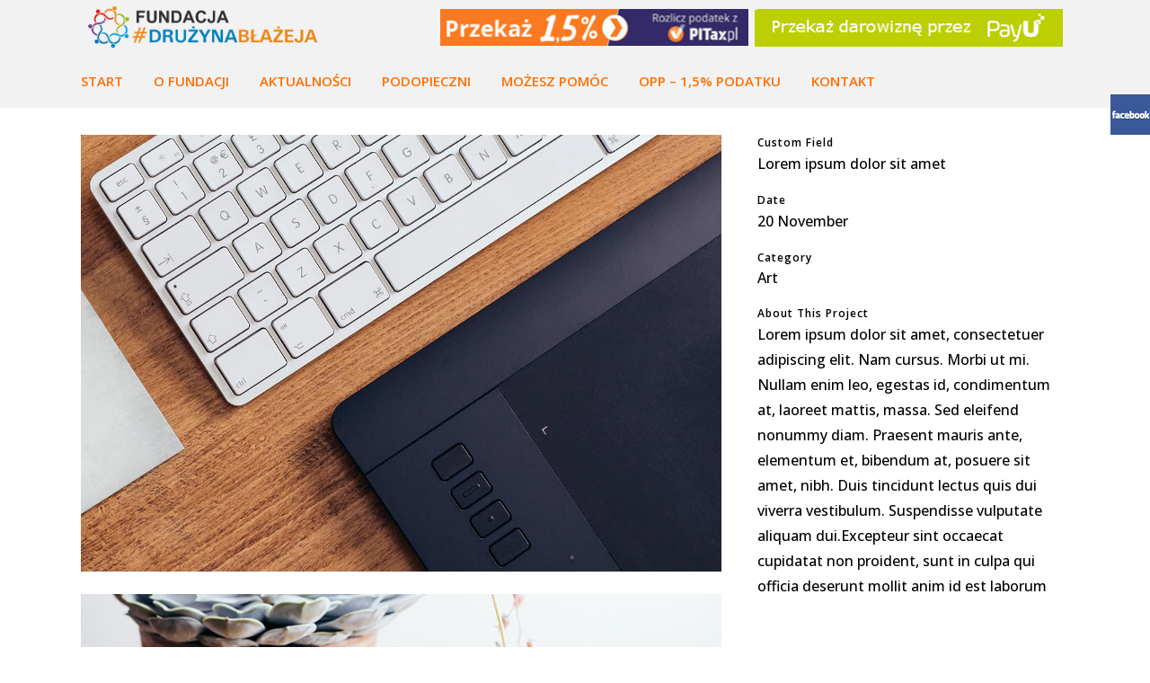

--- FILE ---
content_type: text/html; charset=UTF-8
request_url: http://www.druzynablazeja.pl/portfolio_page/mother-volcano-artwork/
body_size: 14776
content:

<!DOCTYPE html>
<html lang="pl-PL">
<head>
	<meta charset="UTF-8" />
	
				<meta name="viewport" content="width=device-width,initial-scale=1,user-scalable=no">
		
            
                        <link rel="shortcut icon" type="image/x-icon" href="http://www.nowa.druzynablazeja.pl/wp-content/uploads/2019/04/blazej_ikona.png">
            <link rel="apple-touch-icon" href="http://www.nowa.druzynablazeja.pl/wp-content/uploads/2019/04/blazej_ikona.png"/>
        
	<link rel="profile" href="http://gmpg.org/xfn/11" />
	<link rel="pingback" href="http://www.druzynablazeja.pl/xmlrpc.php" />

	<title>Mother Volcano Artwork &#8211; druzynablazeja.pl</title>
<style type="text/css" id="stylesheet-inline-css-143">   .postid-143.disabled_footer_top .footer_top_holder, .postid-143.disabled_footer_bottom .footer_bottom_holder { display: none;}

</style><meta name='robots' content='max-image-preview:large' />
<link rel='dns-prefetch' href='//fonts.googleapis.com' />
<link rel="alternate" type="application/rss+xml" title="druzynablazeja.pl &raquo; Kanał z wpisami" href="http://www.druzynablazeja.pl/feed/" />
<link rel="alternate" type="application/rss+xml" title="druzynablazeja.pl &raquo; Kanał z komentarzami" href="http://www.druzynablazeja.pl/comments/feed/" />
<link rel="alternate" title="oEmbed (JSON)" type="application/json+oembed" href="http://www.druzynablazeja.pl/wp-json/oembed/1.0/embed?url=http%3A%2F%2Fwww.druzynablazeja.pl%2Fportfolio_page%2Fmother-volcano-artwork%2F" />
<link rel="alternate" title="oEmbed (XML)" type="text/xml+oembed" href="http://www.druzynablazeja.pl/wp-json/oembed/1.0/embed?url=http%3A%2F%2Fwww.druzynablazeja.pl%2Fportfolio_page%2Fmother-volcano-artwork%2F&#038;format=xml" />
<style id='wp-img-auto-sizes-contain-inline-css' type='text/css'>
img:is([sizes=auto i],[sizes^="auto," i]){contain-intrinsic-size:3000px 1500px}
/*# sourceURL=wp-img-auto-sizes-contain-inline-css */
</style>
<link rel='stylesheet' id='dashicons-css' href='http://www.druzynablazeja.pl/wp-includes/css/dashicons.min.css?ver=6.9' type='text/css' media='all' />
<link rel='stylesheet' id='post-views-counter-frontend-css' href='http://www.druzynablazeja.pl/wp-content/plugins/post-views-counter/css/frontend.css?ver=1.7.3' type='text/css' media='all' />
<link rel='stylesheet' id='layerslider-css' href='http://www.druzynablazeja.pl/wp-content/plugins/LayerSlider/static/layerslider/css/layerslider.css?ver=6.8.2' type='text/css' media='all' />
<style id='wp-emoji-styles-inline-css' type='text/css'>

	img.wp-smiley, img.emoji {
		display: inline !important;
		border: none !important;
		box-shadow: none !important;
		height: 1em !important;
		width: 1em !important;
		margin: 0 0.07em !important;
		vertical-align: -0.1em !important;
		background: none !important;
		padding: 0 !important;
	}
/*# sourceURL=wp-emoji-styles-inline-css */
</style>
<style id='wp-block-library-inline-css' type='text/css'>
:root{--wp-block-synced-color:#7a00df;--wp-block-synced-color--rgb:122,0,223;--wp-bound-block-color:var(--wp-block-synced-color);--wp-editor-canvas-background:#ddd;--wp-admin-theme-color:#007cba;--wp-admin-theme-color--rgb:0,124,186;--wp-admin-theme-color-darker-10:#006ba1;--wp-admin-theme-color-darker-10--rgb:0,107,160.5;--wp-admin-theme-color-darker-20:#005a87;--wp-admin-theme-color-darker-20--rgb:0,90,135;--wp-admin-border-width-focus:2px}@media (min-resolution:192dpi){:root{--wp-admin-border-width-focus:1.5px}}.wp-element-button{cursor:pointer}:root .has-very-light-gray-background-color{background-color:#eee}:root .has-very-dark-gray-background-color{background-color:#313131}:root .has-very-light-gray-color{color:#eee}:root .has-very-dark-gray-color{color:#313131}:root .has-vivid-green-cyan-to-vivid-cyan-blue-gradient-background{background:linear-gradient(135deg,#00d084,#0693e3)}:root .has-purple-crush-gradient-background{background:linear-gradient(135deg,#34e2e4,#4721fb 50%,#ab1dfe)}:root .has-hazy-dawn-gradient-background{background:linear-gradient(135deg,#faaca8,#dad0ec)}:root .has-subdued-olive-gradient-background{background:linear-gradient(135deg,#fafae1,#67a671)}:root .has-atomic-cream-gradient-background{background:linear-gradient(135deg,#fdd79a,#004a59)}:root .has-nightshade-gradient-background{background:linear-gradient(135deg,#330968,#31cdcf)}:root .has-midnight-gradient-background{background:linear-gradient(135deg,#020381,#2874fc)}:root{--wp--preset--font-size--normal:16px;--wp--preset--font-size--huge:42px}.has-regular-font-size{font-size:1em}.has-larger-font-size{font-size:2.625em}.has-normal-font-size{font-size:var(--wp--preset--font-size--normal)}.has-huge-font-size{font-size:var(--wp--preset--font-size--huge)}.has-text-align-center{text-align:center}.has-text-align-left{text-align:left}.has-text-align-right{text-align:right}.has-fit-text{white-space:nowrap!important}#end-resizable-editor-section{display:none}.aligncenter{clear:both}.items-justified-left{justify-content:flex-start}.items-justified-center{justify-content:center}.items-justified-right{justify-content:flex-end}.items-justified-space-between{justify-content:space-between}.screen-reader-text{border:0;clip-path:inset(50%);height:1px;margin:-1px;overflow:hidden;padding:0;position:absolute;width:1px;word-wrap:normal!important}.screen-reader-text:focus{background-color:#ddd;clip-path:none;color:#444;display:block;font-size:1em;height:auto;left:5px;line-height:normal;padding:15px 23px 14px;text-decoration:none;top:5px;width:auto;z-index:100000}html :where(.has-border-color){border-style:solid}html :where([style*=border-top-color]){border-top-style:solid}html :where([style*=border-right-color]){border-right-style:solid}html :where([style*=border-bottom-color]){border-bottom-style:solid}html :where([style*=border-left-color]){border-left-style:solid}html :where([style*=border-width]){border-style:solid}html :where([style*=border-top-width]){border-top-style:solid}html :where([style*=border-right-width]){border-right-style:solid}html :where([style*=border-bottom-width]){border-bottom-style:solid}html :where([style*=border-left-width]){border-left-style:solid}html :where(img[class*=wp-image-]){height:auto;max-width:100%}:where(figure){margin:0 0 1em}html :where(.is-position-sticky){--wp-admin--admin-bar--position-offset:var(--wp-admin--admin-bar--height,0px)}@media screen and (max-width:600px){html :where(.is-position-sticky){--wp-admin--admin-bar--position-offset:0px}}

/*# sourceURL=wp-block-library-inline-css */
</style><style id='global-styles-inline-css' type='text/css'>
:root{--wp--preset--aspect-ratio--square: 1;--wp--preset--aspect-ratio--4-3: 4/3;--wp--preset--aspect-ratio--3-4: 3/4;--wp--preset--aspect-ratio--3-2: 3/2;--wp--preset--aspect-ratio--2-3: 2/3;--wp--preset--aspect-ratio--16-9: 16/9;--wp--preset--aspect-ratio--9-16: 9/16;--wp--preset--color--black: #000000;--wp--preset--color--cyan-bluish-gray: #abb8c3;--wp--preset--color--white: #ffffff;--wp--preset--color--pale-pink: #f78da7;--wp--preset--color--vivid-red: #cf2e2e;--wp--preset--color--luminous-vivid-orange: #ff6900;--wp--preset--color--luminous-vivid-amber: #fcb900;--wp--preset--color--light-green-cyan: #7bdcb5;--wp--preset--color--vivid-green-cyan: #00d084;--wp--preset--color--pale-cyan-blue: #8ed1fc;--wp--preset--color--vivid-cyan-blue: #0693e3;--wp--preset--color--vivid-purple: #9b51e0;--wp--preset--gradient--vivid-cyan-blue-to-vivid-purple: linear-gradient(135deg,rgb(6,147,227) 0%,rgb(155,81,224) 100%);--wp--preset--gradient--light-green-cyan-to-vivid-green-cyan: linear-gradient(135deg,rgb(122,220,180) 0%,rgb(0,208,130) 100%);--wp--preset--gradient--luminous-vivid-amber-to-luminous-vivid-orange: linear-gradient(135deg,rgb(252,185,0) 0%,rgb(255,105,0) 100%);--wp--preset--gradient--luminous-vivid-orange-to-vivid-red: linear-gradient(135deg,rgb(255,105,0) 0%,rgb(207,46,46) 100%);--wp--preset--gradient--very-light-gray-to-cyan-bluish-gray: linear-gradient(135deg,rgb(238,238,238) 0%,rgb(169,184,195) 100%);--wp--preset--gradient--cool-to-warm-spectrum: linear-gradient(135deg,rgb(74,234,220) 0%,rgb(151,120,209) 20%,rgb(207,42,186) 40%,rgb(238,44,130) 60%,rgb(251,105,98) 80%,rgb(254,248,76) 100%);--wp--preset--gradient--blush-light-purple: linear-gradient(135deg,rgb(255,206,236) 0%,rgb(152,150,240) 100%);--wp--preset--gradient--blush-bordeaux: linear-gradient(135deg,rgb(254,205,165) 0%,rgb(254,45,45) 50%,rgb(107,0,62) 100%);--wp--preset--gradient--luminous-dusk: linear-gradient(135deg,rgb(255,203,112) 0%,rgb(199,81,192) 50%,rgb(65,88,208) 100%);--wp--preset--gradient--pale-ocean: linear-gradient(135deg,rgb(255,245,203) 0%,rgb(182,227,212) 50%,rgb(51,167,181) 100%);--wp--preset--gradient--electric-grass: linear-gradient(135deg,rgb(202,248,128) 0%,rgb(113,206,126) 100%);--wp--preset--gradient--midnight: linear-gradient(135deg,rgb(2,3,129) 0%,rgb(40,116,252) 100%);--wp--preset--font-size--small: 13px;--wp--preset--font-size--medium: 20px;--wp--preset--font-size--large: 36px;--wp--preset--font-size--x-large: 42px;--wp--preset--spacing--20: 0.44rem;--wp--preset--spacing--30: 0.67rem;--wp--preset--spacing--40: 1rem;--wp--preset--spacing--50: 1.5rem;--wp--preset--spacing--60: 2.25rem;--wp--preset--spacing--70: 3.38rem;--wp--preset--spacing--80: 5.06rem;--wp--preset--shadow--natural: 6px 6px 9px rgba(0, 0, 0, 0.2);--wp--preset--shadow--deep: 12px 12px 50px rgba(0, 0, 0, 0.4);--wp--preset--shadow--sharp: 6px 6px 0px rgba(0, 0, 0, 0.2);--wp--preset--shadow--outlined: 6px 6px 0px -3px rgb(255, 255, 255), 6px 6px rgb(0, 0, 0);--wp--preset--shadow--crisp: 6px 6px 0px rgb(0, 0, 0);}:where(.is-layout-flex){gap: 0.5em;}:where(.is-layout-grid){gap: 0.5em;}body .is-layout-flex{display: flex;}.is-layout-flex{flex-wrap: wrap;align-items: center;}.is-layout-flex > :is(*, div){margin: 0;}body .is-layout-grid{display: grid;}.is-layout-grid > :is(*, div){margin: 0;}:where(.wp-block-columns.is-layout-flex){gap: 2em;}:where(.wp-block-columns.is-layout-grid){gap: 2em;}:where(.wp-block-post-template.is-layout-flex){gap: 1.25em;}:where(.wp-block-post-template.is-layout-grid){gap: 1.25em;}.has-black-color{color: var(--wp--preset--color--black) !important;}.has-cyan-bluish-gray-color{color: var(--wp--preset--color--cyan-bluish-gray) !important;}.has-white-color{color: var(--wp--preset--color--white) !important;}.has-pale-pink-color{color: var(--wp--preset--color--pale-pink) !important;}.has-vivid-red-color{color: var(--wp--preset--color--vivid-red) !important;}.has-luminous-vivid-orange-color{color: var(--wp--preset--color--luminous-vivid-orange) !important;}.has-luminous-vivid-amber-color{color: var(--wp--preset--color--luminous-vivid-amber) !important;}.has-light-green-cyan-color{color: var(--wp--preset--color--light-green-cyan) !important;}.has-vivid-green-cyan-color{color: var(--wp--preset--color--vivid-green-cyan) !important;}.has-pale-cyan-blue-color{color: var(--wp--preset--color--pale-cyan-blue) !important;}.has-vivid-cyan-blue-color{color: var(--wp--preset--color--vivid-cyan-blue) !important;}.has-vivid-purple-color{color: var(--wp--preset--color--vivid-purple) !important;}.has-black-background-color{background-color: var(--wp--preset--color--black) !important;}.has-cyan-bluish-gray-background-color{background-color: var(--wp--preset--color--cyan-bluish-gray) !important;}.has-white-background-color{background-color: var(--wp--preset--color--white) !important;}.has-pale-pink-background-color{background-color: var(--wp--preset--color--pale-pink) !important;}.has-vivid-red-background-color{background-color: var(--wp--preset--color--vivid-red) !important;}.has-luminous-vivid-orange-background-color{background-color: var(--wp--preset--color--luminous-vivid-orange) !important;}.has-luminous-vivid-amber-background-color{background-color: var(--wp--preset--color--luminous-vivid-amber) !important;}.has-light-green-cyan-background-color{background-color: var(--wp--preset--color--light-green-cyan) !important;}.has-vivid-green-cyan-background-color{background-color: var(--wp--preset--color--vivid-green-cyan) !important;}.has-pale-cyan-blue-background-color{background-color: var(--wp--preset--color--pale-cyan-blue) !important;}.has-vivid-cyan-blue-background-color{background-color: var(--wp--preset--color--vivid-cyan-blue) !important;}.has-vivid-purple-background-color{background-color: var(--wp--preset--color--vivid-purple) !important;}.has-black-border-color{border-color: var(--wp--preset--color--black) !important;}.has-cyan-bluish-gray-border-color{border-color: var(--wp--preset--color--cyan-bluish-gray) !important;}.has-white-border-color{border-color: var(--wp--preset--color--white) !important;}.has-pale-pink-border-color{border-color: var(--wp--preset--color--pale-pink) !important;}.has-vivid-red-border-color{border-color: var(--wp--preset--color--vivid-red) !important;}.has-luminous-vivid-orange-border-color{border-color: var(--wp--preset--color--luminous-vivid-orange) !important;}.has-luminous-vivid-amber-border-color{border-color: var(--wp--preset--color--luminous-vivid-amber) !important;}.has-light-green-cyan-border-color{border-color: var(--wp--preset--color--light-green-cyan) !important;}.has-vivid-green-cyan-border-color{border-color: var(--wp--preset--color--vivid-green-cyan) !important;}.has-pale-cyan-blue-border-color{border-color: var(--wp--preset--color--pale-cyan-blue) !important;}.has-vivid-cyan-blue-border-color{border-color: var(--wp--preset--color--vivid-cyan-blue) !important;}.has-vivid-purple-border-color{border-color: var(--wp--preset--color--vivid-purple) !important;}.has-vivid-cyan-blue-to-vivid-purple-gradient-background{background: var(--wp--preset--gradient--vivid-cyan-blue-to-vivid-purple) !important;}.has-light-green-cyan-to-vivid-green-cyan-gradient-background{background: var(--wp--preset--gradient--light-green-cyan-to-vivid-green-cyan) !important;}.has-luminous-vivid-amber-to-luminous-vivid-orange-gradient-background{background: var(--wp--preset--gradient--luminous-vivid-amber-to-luminous-vivid-orange) !important;}.has-luminous-vivid-orange-to-vivid-red-gradient-background{background: var(--wp--preset--gradient--luminous-vivid-orange-to-vivid-red) !important;}.has-very-light-gray-to-cyan-bluish-gray-gradient-background{background: var(--wp--preset--gradient--very-light-gray-to-cyan-bluish-gray) !important;}.has-cool-to-warm-spectrum-gradient-background{background: var(--wp--preset--gradient--cool-to-warm-spectrum) !important;}.has-blush-light-purple-gradient-background{background: var(--wp--preset--gradient--blush-light-purple) !important;}.has-blush-bordeaux-gradient-background{background: var(--wp--preset--gradient--blush-bordeaux) !important;}.has-luminous-dusk-gradient-background{background: var(--wp--preset--gradient--luminous-dusk) !important;}.has-pale-ocean-gradient-background{background: var(--wp--preset--gradient--pale-ocean) !important;}.has-electric-grass-gradient-background{background: var(--wp--preset--gradient--electric-grass) !important;}.has-midnight-gradient-background{background: var(--wp--preset--gradient--midnight) !important;}.has-small-font-size{font-size: var(--wp--preset--font-size--small) !important;}.has-medium-font-size{font-size: var(--wp--preset--font-size--medium) !important;}.has-large-font-size{font-size: var(--wp--preset--font-size--large) !important;}.has-x-large-font-size{font-size: var(--wp--preset--font-size--x-large) !important;}
/*# sourceURL=global-styles-inline-css */
</style>

<style id='classic-theme-styles-inline-css' type='text/css'>
/*! This file is auto-generated */
.wp-block-button__link{color:#fff;background-color:#32373c;border-radius:9999px;box-shadow:none;text-decoration:none;padding:calc(.667em + 2px) calc(1.333em + 2px);font-size:1.125em}.wp-block-file__button{background:#32373c;color:#fff;text-decoration:none}
/*# sourceURL=/wp-includes/css/classic-themes.min.css */
</style>
<link rel='stylesheet' id='contact-form-7-css' href='http://www.druzynablazeja.pl/wp-content/plugins/contact-form-7/includes/css/styles.css?ver=6.1.4' type='text/css' media='all' />
<link rel='stylesheet' id='rs-plugin-settings-css' href='http://www.druzynablazeja.pl/wp-content/plugins/revslider/public/assets/css/settings.css?ver=5.4.8.3' type='text/css' media='all' />
<style id='rs-plugin-settings-inline-css' type='text/css'>
#rs-demo-id {}
/*# sourceURL=rs-plugin-settings-inline-css */
</style>
<link rel='stylesheet' id='register_real_facebook_page_slider_styles-css' href='http://www.druzynablazeja.pl/wp-content/plugins/ultimate-fb-slider/assets/style.css?ver=6.9' type='text/css' media='all' />
<link rel='stylesheet' id='mediaelement-css' href='http://www.druzynablazeja.pl/wp-includes/js/mediaelement/mediaelementplayer-legacy.min.css?ver=4.2.17' type='text/css' media='all' />
<link rel='stylesheet' id='wp-mediaelement-css' href='http://www.druzynablazeja.pl/wp-includes/js/mediaelement/wp-mediaelement.min.css?ver=6.9' type='text/css' media='all' />
<link rel='stylesheet' id='bridge-default-style-css' href='http://www.druzynablazeja.pl/wp-content/themes/druzynablazeja/style.css?ver=6.9' type='text/css' media='all' />
<link rel='stylesheet' id='bridge-qode-font_awesome-css' href='http://www.druzynablazeja.pl/wp-content/themes/druzynablazeja/css/font-awesome/css/font-awesome.min.css?ver=6.9' type='text/css' media='all' />
<link rel='stylesheet' id='bridge-qode-font_elegant-css' href='http://www.druzynablazeja.pl/wp-content/themes/druzynablazeja/css/elegant-icons/style.min.css?ver=6.9' type='text/css' media='all' />
<link rel='stylesheet' id='bridge-qode-linea_icons-css' href='http://www.druzynablazeja.pl/wp-content/themes/druzynablazeja/css/linea-icons/style.css?ver=6.9' type='text/css' media='all' />
<link rel='stylesheet' id='bridge-qode-dripicons-css' href='http://www.druzynablazeja.pl/wp-content/themes/druzynablazeja/css/dripicons/dripicons.css?ver=6.9' type='text/css' media='all' />
<link rel='stylesheet' id='bridge-stylesheet-css' href='http://www.druzynablazeja.pl/wp-content/themes/druzynablazeja/css/stylesheet.min.css?ver=6.9' type='text/css' media='all' />
<link rel='stylesheet' id='bridge-print-css' href='http://www.druzynablazeja.pl/wp-content/themes/druzynablazeja/css/print.css?ver=6.9' type='text/css' media='all' />
<link rel='stylesheet' id='bridge-style-dynamic-css' href='http://www.druzynablazeja.pl/wp-content/themes/druzynablazeja/css/style_dynamic.css?ver=1610999496' type='text/css' media='all' />
<link rel='stylesheet' id='bridge-responsive-css' href='http://www.druzynablazeja.pl/wp-content/themes/druzynablazeja/css/responsive.min.css?ver=6.9' type='text/css' media='all' />
<link rel='stylesheet' id='bridge-style-dynamic-responsive-css' href='http://www.druzynablazeja.pl/wp-content/themes/druzynablazeja/css/style_dynamic_responsive.css?ver=1610999496' type='text/css' media='all' />
<style id='bridge-style-dynamic-responsive-inline-css' type='text/css'>
.container_inner a {
text-decoration: underline;
}

.container_inner li {
margin-bottom: 20px;
}

.wpb_wrapper ol {
margin-left: 10px;
}

.wpb_wrapper ul {
margin-left: 10px;
}

wpb_wrapper li {
margin-left: 10px;
}

.wpb_text_column a, 
.wpb_text_column a:hover 
{
text-decoration: underline;
}


.post_text ul {
margin-left: 20px;
}

.post_text li {
margin-left: 40px;
}

.excerpt
{ font-size: 85%; }

.post_info
{ font-size: 85%; }
/*# sourceURL=bridge-style-dynamic-responsive-inline-css */
</style>
<link rel='stylesheet' id='js_composer_front-css' href='http://www.druzynablazeja.pl/wp-content/plugins/js_composer/assets/css/js_composer.min.css?ver=5.7' type='text/css' media='all' />
<link rel='stylesheet' id='bridge-style-handle-google-fonts-css' href='http://fonts.googleapis.com/css?family=Raleway%3A100%2C200%2C300%2C400%2C500%2C600%2C700%2C800%2C900%2C300italic%2C400italic%2C700italic%7CRaleway%3A100%2C200%2C300%2C400%2C500%2C600%2C700%2C800%2C900%2C300italic%2C400italic%2C700italic%7COpen+Sans%3A100%2C200%2C300%2C400%2C500%2C600%2C700%2C800%2C900%2C300italic%2C400italic%2C700italic&#038;subset=latin%2Clatin-ext&#038;ver=1.0.0' type='text/css' media='all' />
<link rel='stylesheet' id='bridge-childstyle-css' href='http://www.druzynablazeja.pl/wp-content/themes/bridge-child/style.css?ver=6.9' type='text/css' media='all' />
<script type="text/javascript" id="layerslider-greensock-js-extra">
/* <![CDATA[ */
var LS_Meta = {"v":"6.8.2"};
//# sourceURL=layerslider-greensock-js-extra
/* ]]> */
</script>
<script type="text/javascript" src="http://www.druzynablazeja.pl/wp-content/plugins/LayerSlider/static/layerslider/js/greensock.js?ver=1.19.0" id="layerslider-greensock-js"></script>
<script type="text/javascript" src="http://www.druzynablazeja.pl/wp-includes/js/jquery/jquery.min.js?ver=3.7.1" id="jquery-core-js"></script>
<script type="text/javascript" src="http://www.druzynablazeja.pl/wp-includes/js/jquery/jquery-migrate.min.js?ver=3.4.1" id="jquery-migrate-js"></script>
<script type="text/javascript" src="http://www.druzynablazeja.pl/wp-content/plugins/LayerSlider/static/layerslider/js/layerslider.kreaturamedia.jquery.js?ver=6.8.2" id="layerslider-js"></script>
<script type="text/javascript" src="http://www.druzynablazeja.pl/wp-content/plugins/LayerSlider/static/layerslider/js/layerslider.transitions.js?ver=6.8.2" id="layerslider-transitions-js"></script>
<script type="text/javascript" src="http://www.druzynablazeja.pl/wp-content/plugins/revslider/public/assets/js/jquery.themepunch.tools.min.js?ver=5.4.8.3" id="tp-tools-js"></script>
<script type="text/javascript" src="http://www.druzynablazeja.pl/wp-content/plugins/revslider/public/assets/js/jquery.themepunch.revolution.min.js?ver=5.4.8.3" id="revmin-js"></script>
<meta name="generator" content="Powered by LayerSlider 6.8.2 - Multi-Purpose, Responsive, Parallax, Mobile-Friendly Slider Plugin for WordPress." />
<!-- LayerSlider updates and docs at: https://layerslider.kreaturamedia.com -->
<link rel="https://api.w.org/" href="http://www.druzynablazeja.pl/wp-json/" /><link rel="EditURI" type="application/rsd+xml" title="RSD" href="http://www.druzynablazeja.pl/xmlrpc.php?rsd" />
<meta name="generator" content="WordPress 6.9" />
<link rel="canonical" href="http://www.druzynablazeja.pl/portfolio_page/mother-volcano-artwork/" />
<link rel='shortlink' href='http://www.druzynablazeja.pl/?p=143' />
<meta name="generator" content="Powered by WPBakery Page Builder - drag and drop page builder for WordPress."/>
<!--[if lte IE 9]><link rel="stylesheet" type="text/css" href="http://www.druzynablazeja.pl/wp-content/plugins/js_composer/assets/css/vc_lte_ie9.min.css" media="screen"><![endif]--><meta name="generator" content="Powered by Slider Revolution 5.4.8.3 - responsive, Mobile-Friendly Slider Plugin for WordPress with comfortable drag and drop interface." />
<script type="text/javascript">function setREVStartSize(e){									
						try{ e.c=jQuery(e.c);var i=jQuery(window).width(),t=9999,r=0,n=0,l=0,f=0,s=0,h=0;
							if(e.responsiveLevels&&(jQuery.each(e.responsiveLevels,function(e,f){f>i&&(t=r=f,l=e),i>f&&f>r&&(r=f,n=e)}),t>r&&(l=n)),f=e.gridheight[l]||e.gridheight[0]||e.gridheight,s=e.gridwidth[l]||e.gridwidth[0]||e.gridwidth,h=i/s,h=h>1?1:h,f=Math.round(h*f),"fullscreen"==e.sliderLayout){var u=(e.c.width(),jQuery(window).height());if(void 0!=e.fullScreenOffsetContainer){var c=e.fullScreenOffsetContainer.split(",");if (c) jQuery.each(c,function(e,i){u=jQuery(i).length>0?u-jQuery(i).outerHeight(!0):u}),e.fullScreenOffset.split("%").length>1&&void 0!=e.fullScreenOffset&&e.fullScreenOffset.length>0?u-=jQuery(window).height()*parseInt(e.fullScreenOffset,0)/100:void 0!=e.fullScreenOffset&&e.fullScreenOffset.length>0&&(u-=parseInt(e.fullScreenOffset,0))}f=u}else void 0!=e.minHeight&&f<e.minHeight&&(f=e.minHeight);e.c.closest(".rev_slider_wrapper").css({height:f})					
						}catch(d){console.log("Failure at Presize of Slider:"+d)}						
					};</script>
<noscript><style type="text/css"> .wpb_animate_when_almost_visible { opacity: 1; }</style></noscript>	
<!-- Facebook Pixel Code -->
<script>
!function(f,b,e,v,n,t,s)
{if(f.fbq)return;n=f.fbq=function(){n.callMethod?
n.callMethod.apply(n,arguments):n.queue.push(arguments)};
if(!f._fbq)f._fbq=n;n.push=n;n.loaded=!0;n.version='2.0';
n.queue=[];t=b.createElement(e);t.async=!0;
t.src=v;s=b.getElementsByTagName(e)[0];
s.parentNode.insertBefore(t,s)}(window, document,'script',
'https://connect.facebook.net/en_US/fbevents.js');
fbq('init', '1055794184934199');
fbq('track', 'PageView');
</script>
<noscript><img height="1" width="1" style="display:none"
src="https://www.facebook.com/tr?id=1055794184934199&ev=PageView&noscript=1"
/></noscript>
<!-- End Facebook Pixel Code -->
	
</head>

<body class="wp-singular portfolio_page-template-default single single-portfolio_page postid-143 wp-theme-druzynablazeja wp-child-theme-bridge-child bridge-core-1.0.4 ajax_fade page_not_loaded  qode-title-hidden qode-child-theme-ver-1.0.0 qode-theme-ver-18.0.7 qode-theme-bridge qode_header_in_grid wpb-js-composer js-comp-ver-5.7 vc_responsive" itemscope itemtype="http://schema.org/WebPage">

	<div class="ajax_loader"><div class="ajax_loader_1"><div class="five_rotating_circles"><div class="spinner-container container1"><div class="circle1"></div><div class="circle2"></div><div class="circle3"></div><div class="circle4"></div></div><div class="spinner-container container2"><div class="circle1"></div><div class="circle2"></div><div class="circle3"></div><div class="circle4"></div></div><div class="spinner-container container3"><div class="circle1"></div><div class="circle2"></div><div class="circle3"></div><div class="circle4"></div></div></div></div></div>
	
<div class="wrapper">
	<div class="wrapper_inner">

    
		<!-- Google Analytics start -->
					<script>
				var _gaq = _gaq || [];
				_gaq.push(['_setAccount', 'UA-116074106-1']);
				_gaq.push(['_trackPageview']);

				(function() {
					var ga = document.createElement('script'); ga.type = 'text/javascript'; ga.async = true;
					ga.src = ('https:' == document.location.protocol ? 'https://ssl' : 'http://www') + '.google-analytics.com/ga.js';
					var s = document.getElementsByTagName('script')[0]; s.parentNode.insertBefore(ga, s);
				})();
			</script>
				<!-- Google Analytics end -->

		
	<header class=" has_header_fixed_right scroll_header_top_area  stick menu_bottom scrolled_not_transparent page_header">
	<div class="header_inner clearfix">
				<div class="header_top_bottom_holder">
			
			<div class="header_bottom clearfix" style='' >
								<div class="container">
					<div class="container_inner clearfix">
																				<div class="header_inner_left">
									<div class="mobile_menu_button">
		<span>
			<i class="qode_icon_font_awesome fa fa-bars " ></i>		</span>
	</div>
								<div class="logo_wrapper" >
	<div class="q_logo">
		<a itemprop="url" href="http://www.druzynablazeja.pl/" >
             <img itemprop="image" class="normal" src="http://www.nowa.druzynablazeja.pl/wp-content/uploads/2019/04/druzynablazeja.png" alt="Logo"> 			 <img itemprop="image" class="light" src="http://www.nowa.druzynablazeja.pl/wp-content/uploads/2019/04/druzynablazeja.png" alt="Logo"/> 			 <img itemprop="image" class="dark" src="http://www.nowa.druzynablazeja.pl/wp-content/uploads/2019/04/druzynablazeja.png" alt="Logo"/> 			 <img itemprop="image" class="sticky" src="http://www.nowa.druzynablazeja.pl/wp-content/uploads/2019/04/druzynablazeja.png" alt="Logo"/> 			 <img itemprop="image" class="mobile" src="http://www.nowa.druzynablazeja.pl/wp-content/uploads/2019/04/druzynablazeja.png" alt="Logo"/> 					</a>
	</div>
	</div>																	<div class="header_fixed_right_area">
													<div class="textwidget"><div style="display: flex; flex-wrap: wrap; margin-top: -50px;">
<div style="flex: 1; min-width: 350px;">
    <a href="https://www.pitax.pl/rozliczenie-pit-online-0000718273/?cel=Fundacja Drużyna Błażeja"><br />
      <img decoding="async" class="alignnone wp-image-17492" src="http://www.druzynablazeja.pl/wp-content/uploads/2023/01/banner_15-300x35.png" alt="" width="343" height="40" srcset="http://www.druzynablazeja.pl/wp-content/uploads/2023/01/banner_15-300x35.png 300w, http://www.druzynablazeja.pl/wp-content/uploads/2023/01/banner_15-345x41.png 345w, http://www.druzynablazeja.pl/wp-content/uploads/2023/01/banner_15.png 353w" sizes="(max-width: 343px) 100vw, 343px" /><br />
    </a>
  </div>
<div style="flex: 1; min-width: 350px;">
    <a href="https://www.pitax.pl/rozliczenie-pit-online-0000718273/?cel=Fundacja Drużyna Błażeja"><br />
      <img decoding="async" class="alignnone wp-image-17492" src="http://www.druzynablazeja.pl/wp-content/uploads/2021/01/przekasz_darowizne.png" alt="" width="343" height="40" /><br />
    </a>
  </div>
</div>
</div>
											</div>
															</div>
							<div class="header_menu_bottom">
								<div class="header_menu_bottom_inner">
																			<div class="main_menu_header_inner_right_holder">
																						<nav class="main_menu drop_down">
												<ul id="menu-menu-glowne" class="clearfix"><li id="nav-menu-item-15477" class="menu-item menu-item-type-post_type menu-item-object-page menu-item-home  narrow"><a href="http://www.druzynablazeja.pl/" class=""><i class="menu_icon blank fa"></i><span>Start</span><span class="plus"></span></a></li>
<li id="nav-menu-item-15468" class="menu-item menu-item-type-post_type menu-item-object-page  narrow"><a href="http://www.druzynablazeja.pl/o-fundacji/" class=""><i class="menu_icon blank fa"></i><span>O Fundacji</span><span class="plus"></span></a></li>
<li id="nav-menu-item-15478" class="menu-item menu-item-type-post_type menu-item-object-page  narrow"><a href="http://www.druzynablazeja.pl/aktualnosci/" class=""><i class="menu_icon blank fa"></i><span>Aktualności</span><span class="plus"></span></a></li>
<li id="nav-menu-item-15555" class="menu-item menu-item-type-post_type menu-item-object-page  narrow"><a href="http://www.druzynablazeja.pl/podopieczni/" class=""><i class="menu_icon blank fa"></i><span>Podopieczni</span><span class="plus"></span></a></li>
<li id="nav-menu-item-15558" class="menu-item menu-item-type-post_type menu-item-object-page  narrow"><a href="http://www.druzynablazeja.pl/mozesz-pomoc/" class=""><i class="menu_icon blank fa"></i><span>Możesz pomóc</span><span class="plus"></span></a></li>
<li id="nav-menu-item-16713" class="menu-item menu-item-type-post_type menu-item-object-page  narrow"><a href="http://www.druzynablazeja.pl/opp-1-podatku/" class=""><i class="menu_icon blank fa"></i><span>OPP – 1,5% podatku</span><span class="plus"></span></a></li>
<li id="nav-menu-item-15483" class="menu-item menu-item-type-post_type menu-item-object-page  narrow"><a href="http://www.druzynablazeja.pl/kontakt/" class=""><i class="menu_icon blank fa"></i><span>Kontakt</span><span class="plus"></span></a></li>
<li id="nav-menu-item-16903" class="menu-item menu-item-type-post_type menu-item-object-page  narrow"></li>
</ul>											</nav>
											<div class="header_inner_right">
												<div class="side_menu_button_wrapper right">
																																							<div class="side_menu_button">
																																																							</div>
												</div>
											</div>
										</div>
									</div>
								</div>
								<nav class="mobile_menu">
	<ul id="menu-menu-glowne-1" class=""><li id="mobile-menu-item-15477" class="menu-item menu-item-type-post_type menu-item-object-page menu-item-home "><a href="http://www.druzynablazeja.pl/" class=""><span>Start</span></a><span class="mobile_arrow"><i class="fa fa-angle-right"></i><i class="fa fa-angle-down"></i></span></li>
<li id="mobile-menu-item-15468" class="menu-item menu-item-type-post_type menu-item-object-page "><a href="http://www.druzynablazeja.pl/o-fundacji/" class=""><span>O Fundacji</span></a><span class="mobile_arrow"><i class="fa fa-angle-right"></i><i class="fa fa-angle-down"></i></span></li>
<li id="mobile-menu-item-15478" class="menu-item menu-item-type-post_type menu-item-object-page "><a href="http://www.druzynablazeja.pl/aktualnosci/" class=""><span>Aktualności</span></a><span class="mobile_arrow"><i class="fa fa-angle-right"></i><i class="fa fa-angle-down"></i></span></li>
<li id="mobile-menu-item-15555" class="menu-item menu-item-type-post_type menu-item-object-page "><a href="http://www.druzynablazeja.pl/podopieczni/" class=""><span>Podopieczni</span></a><span class="mobile_arrow"><i class="fa fa-angle-right"></i><i class="fa fa-angle-down"></i></span></li>
<li id="mobile-menu-item-15558" class="menu-item menu-item-type-post_type menu-item-object-page "><a href="http://www.druzynablazeja.pl/mozesz-pomoc/" class=""><span>Możesz pomóc</span></a><span class="mobile_arrow"><i class="fa fa-angle-right"></i><i class="fa fa-angle-down"></i></span></li>
<li id="mobile-menu-item-16713" class="menu-item menu-item-type-post_type menu-item-object-page "><a href="http://www.druzynablazeja.pl/opp-1-podatku/" class=""><span>OPP – 1,5% podatku</span></a><span class="mobile_arrow"><i class="fa fa-angle-right"></i><i class="fa fa-angle-down"></i></span></li>
<li id="mobile-menu-item-15483" class="menu-item menu-item-type-post_type menu-item-object-page "><a href="http://www.druzynablazeja.pl/kontakt/" class=""><span>Kontakt</span></a><span class="mobile_arrow"><i class="fa fa-angle-right"></i><i class="fa fa-angle-down"></i></span></li>
<li id="mobile-menu-item-16903" class="menu-item menu-item-type-post_type menu-item-object-page "></li>
</ul></nav>																						</div>
					</div>
									</div>
			</div>
		</div>

</header>	<a id="back_to_top" href="#">
        <span class="fa-stack">
            <i class="qode_icon_font_awesome fa fa-arrow-up " ></i>        </span>
	</a>
	
	
    
    
    <div class="content content_top_margin_none">
            <div class="meta">

            
        <div class="seo_title">druzynablazeja.pl |   Mother Volcano Artwork</div>

        


                        
            <span id="qode_page_id">143</span>
            <div class="body_classes">wp-singular,portfolio_page-template-default,single,single-portfolio_page,postid-143,wp-theme-druzynablazeja,wp-child-theme-bridge-child,bridge-core-1.0.4,ajax_fade,page_not_loaded,,qode-title-hidden,qode-child-theme-ver-1.0.0,qode-theme-ver-18.0.7,qode-theme-bridge,qode_header_in_grid,wpb-js-composer js-comp-ver-5.7,vc_responsive</div>
        </div>
        <div class="content_inner  ">
    																<div class="container">
                    					<div class="container_inner default_template_holder clearfix" >
													
		<div class="portfolio_single portfolio_template_1">
				<div class="two_columns_66_33 clearfix portfolio_container">
				<div class="column1">
					<div class="column_inner">
						<div class="portfolio_images">
							
																																								<img itemprop="image" src="http://www.nowa.druzynablazeja.pl/wp-content/uploads/2013/10/p-project1-01.jpg" alt="qode interactive strata" />
										
																	
																																								<img itemprop="image" src="http://www.nowa.druzynablazeja.pl/wp-content/uploads/2013/10/p-project1-02.jpg" alt="qode interactive strata" />
										
																	
																																								<img itemprop="image" src="http://www.nowa.druzynablazeja.pl/wp-content/uploads/2013/10/p-project1-03.jpg" alt="qode interactive strata" />
										
																							</div>
					</div>
				</div>
				<div class="column2">
					<div class="column_inner">
						<div class="portfolio_detail portfolio_single_follow clearfix">
																<div class="info portfolio_custom_field">
																					<h6>Custom Field</h6>
																				<p>
																							Lorem ipsum dolor sit amet																					</p>
									</div>
																							<div class="info portfolio_custom_date">
									<h6>Date</h6>
									<p class="entry_date updated">20 November<meta itemprop="interactionCount" content="UserComments: 0"/></p>
								</div>
																						<div class="info portfolio_categories">
									<h6>Category </h6>
													<span class="category">
													Art													</span>
								</div>
																													<h6>About This Project</h6>
														<div class="info portfolio_content">
								<p>Lorem ipsum dolor sit amet, consectetuer adipiscing elit. Nam cursus. Morbi ut mi. Nullam enim leo, egestas id, condimentum at, laoreet mattis, massa. Sed eleifend nonummy diam. Praesent mauris ante, elementum et, bibendum at, posuere sit amet, nibh. Duis tincidunt lectus quis dui viverra vestibulum. Suspendisse vulputate aliquam dui.Excepteur sint occaecat cupidatat non proident, sunt in culpa qui officia deserunt mollit anim id est laborum</p>
							</div>
							<div class="portfolio_social_holder">
																							</div>
						</div>
					</div>
				</div>
			</div>
            <div class="portfolio_navigation ">
    <div class="portfolio_prev">
        <a href="http://www.druzynablazeja.pl/portfolio_page/superdollz-showroom/" rel="prev"><i class="fa fa-angle-left"></i></a>    </div>
            <div class="portfolio_button"><a itemprop="url" href=""></a></div>
        <div class="portfolio_next">
        <a href="http://www.druzynablazeja.pl/portfolio_page/amsterdam-jazz-festival/" rel="next"><i class="fa fa-angle-right"></i></a>    </div>
</div>
				</div>
												                        						
					</div>
                    				</div>
										<div class="content_bottom" >
					</div>
				
	</div>
</div>



	<footer >
		<div class="footer_inner clearfix">
				<div class="footer_top_holder">
            			<div class="footer_top">
								<div class="container">
					<div class="container_inner">
										<div id="text-14" class="widget widget_text">			<div class="textwidget"><p><center>1 PROCENT:<br />
<a href="https://www.pitax.pl/rozliczenie-pit-online-0000718273/?cel=Fundacja Drużyna Błażeja" target="blank"><img decoding="async" src="http://www.druzynablazeja.pl/wp-content/uploads/2021/01/1procent.png" /></a><br />
<br />
PARTNERZY FUNDACJI:<br />
<a href="/partnerzy-fundacji-kancelaria-prawna-siwek-gaczynski-partners/"><img decoding="async" src="/wp-content/uploads/2019/04/sgp.png" /></a><br />
</center></p>
</div>
		</div><div id="text-10" class="widget widget_text">			<div class="textwidget"><center>Stronę internetową <span style="color:#ff6e00">FUNDACJI #DRUŻYNABŁAŻEJA</span> wykonał <a href=https://www.michalin.pl/kontakt/><span style="color:#31c8a2">MIROSŁAW GRODZKI</span><a/>
</center></div>
		</div>									</div>
				</div>
							</div>
					</div>
							<div class="footer_bottom_holder">
                								<div class="container">
					<div class="container_inner">
									<div class="footer_bottom">
				<div class="menu-menu-glowne-container"><ul id="menu-menu-glowne-2" class="menu"><li id="menu-item-15477" class="menu-item menu-item-type-post_type menu-item-object-page menu-item-home menu-item-15477"><a href="http://www.druzynablazeja.pl/">Start</a></li>
<li id="menu-item-15468" class="menu-item menu-item-type-post_type menu-item-object-page menu-item-15468"><a href="http://www.druzynablazeja.pl/o-fundacji/">O Fundacji</a></li>
<li id="menu-item-15478" class="menu-item menu-item-type-post_type menu-item-object-page menu-item-15478"><a href="http://www.druzynablazeja.pl/aktualnosci/">Aktualności</a></li>
<li id="menu-item-15555" class="menu-item menu-item-type-post_type menu-item-object-page menu-item-15555"><a href="http://www.druzynablazeja.pl/podopieczni/">Podopieczni</a></li>
<li id="menu-item-15558" class="menu-item menu-item-type-post_type menu-item-object-page menu-item-15558"><a href="http://www.druzynablazeja.pl/mozesz-pomoc/">Możesz pomóc</a></li>
<li id="menu-item-16713" class="menu-item menu-item-type-post_type menu-item-object-page menu-item-16713"><a href="http://www.druzynablazeja.pl/opp-1-podatku/">OPP – 1,5% podatku</a></li>
<li id="menu-item-15483" class="menu-item menu-item-type-post_type menu-item-object-page menu-item-15483"><a href="http://www.druzynablazeja.pl/kontakt/">Kontakt</a></li>
<li id="menu-item-16903" class="menu-item menu-item-type-post_type menu-item-object-page menu-item-16903"><a href="http://www.druzynablazeja.pl/lezakiem-nad-morze/">„Leżakiem Nad Morze”</a></li>
</ul></div>			</div>
									</div>
			</div>
						</div>
				</div>
	</footer>
		
</div>
</div>
<script type="speculationrules">
{"prefetch":[{"source":"document","where":{"and":[{"href_matches":"/*"},{"not":{"href_matches":["/wp-*.php","/wp-admin/*","/wp-content/uploads/*","/wp-content/*","/wp-content/plugins/*","/wp-content/themes/bridge-child/*","/wp-content/themes/druzynablazeja/*","/*\\?(.+)"]}},{"not":{"selector_matches":"a[rel~=\"nofollow\"]"}},{"not":{"selector_matches":".no-prefetch, .no-prefetch a"}}]},"eagerness":"conservative"}]}
</script>
<div id="fb-root"></div>
<script>(function(d, s, id) {
  var js, fjs = d.getElementsByTagName(s)[0];
  if (d.getElementById(id)) return;
  js = d.createElement(s); js.id = id;
  js.src = "//connect.facebook.net/en_US/sdk.js#xfbml=1&version=v2.3&appId=262562957268319";
  fjs.parentNode.insertBefore(js, fjs);
}(document, 'script', 'facebook-jssdk'));</script>


<div id="real_facebook_display">
	<div id="fsbbox1" style="right: -302px; top: 100px; z-index: 10000; height:415px;">
		<div id="fsbbox2" style="text-align: left;width:292px;height:400;">
			<a class="open" id="fblink" href="#"></a><img style="top: 0px;left:-49px;" src="http://www.druzynablazeja.pl/wp-content/plugins/ultimate-fb-slider/assets/facebook-icon.png" alt="">
			<div class="fb-page" data-href="https://www.facebook.com/druzynablazeja/"
data-width="292" data-height="400"
data-hide-cover="false"
data-show-facepile="true"
data-show-posts="true">
</div>
		</div>
	</div>
</div>
<script type="text/javascript">
jQuery.noConflict();
jQuery(function (){
jQuery(document).ready(function()
{
jQuery.noConflict();
jQuery(function (){
jQuery("#fsbbox1").hover(function(){
jQuery('#fsbbox1').css('z-index',101009);
jQuery(this).stop(true,false).animate({right:  0}, 500); },
function(){
	jQuery('#fsbbox1').css('z-index',10000);
	jQuery("#fsbbox1").stop(true,false).animate({right: -302}, 500); });
});}); });
jQuery.noConflict();
</script>
<script type="text/javascript">
document.addEventListener( 'wpcf7mailsent', function( event ) {
	
	if(event.detail.contactFormId == '16766') {
		location = '/payu/pay.php';
	}
}, false );
</script>
<script type="text/javascript" src="http://www.druzynablazeja.pl/wp-includes/js/dist/hooks.min.js?ver=dd5603f07f9220ed27f1" id="wp-hooks-js"></script>
<script type="text/javascript" src="http://www.druzynablazeja.pl/wp-includes/js/dist/i18n.min.js?ver=c26c3dc7bed366793375" id="wp-i18n-js"></script>
<script type="text/javascript" id="wp-i18n-js-after">
/* <![CDATA[ */
wp.i18n.setLocaleData( { 'text direction\u0004ltr': [ 'ltr' ] } );
//# sourceURL=wp-i18n-js-after
/* ]]> */
</script>
<script type="text/javascript" src="http://www.druzynablazeja.pl/wp-content/plugins/contact-form-7/includes/swv/js/index.js?ver=6.1.4" id="swv-js"></script>
<script type="text/javascript" id="contact-form-7-js-translations">
/* <![CDATA[ */
( function( domain, translations ) {
	var localeData = translations.locale_data[ domain ] || translations.locale_data.messages;
	localeData[""].domain = domain;
	wp.i18n.setLocaleData( localeData, domain );
} )( "contact-form-7", {"translation-revision-date":"2025-12-11 12:03:49+0000","generator":"GlotPress\/4.0.3","domain":"messages","locale_data":{"messages":{"":{"domain":"messages","plural-forms":"nplurals=3; plural=(n == 1) ? 0 : ((n % 10 >= 2 && n % 10 <= 4 && (n % 100 < 12 || n % 100 > 14)) ? 1 : 2);","lang":"pl"},"This contact form is placed in the wrong place.":["Ten formularz kontaktowy zosta\u0142 umieszczony w niew\u0142a\u015bciwym miejscu."],"Error:":["B\u0142\u0105d:"]}},"comment":{"reference":"includes\/js\/index.js"}} );
//# sourceURL=contact-form-7-js-translations
/* ]]> */
</script>
<script type="text/javascript" id="contact-form-7-js-before">
/* <![CDATA[ */
var wpcf7 = {
    "api": {
        "root": "http:\/\/www.druzynablazeja.pl\/wp-json\/",
        "namespace": "contact-form-7\/v1"
    }
};
//# sourceURL=contact-form-7-js-before
/* ]]> */
</script>
<script type="text/javascript" src="http://www.druzynablazeja.pl/wp-content/plugins/contact-form-7/includes/js/index.js?ver=6.1.4" id="contact-form-7-js"></script>
<script type="text/javascript" src="http://www.druzynablazeja.pl/wp-includes/js/jquery/ui/core.min.js?ver=1.13.3" id="jquery-ui-core-js"></script>
<script type="text/javascript" src="http://www.druzynablazeja.pl/wp-includes/js/jquery/ui/accordion.min.js?ver=1.13.3" id="jquery-ui-accordion-js"></script>
<script type="text/javascript" src="http://www.druzynablazeja.pl/wp-includes/js/jquery/ui/menu.min.js?ver=1.13.3" id="jquery-ui-menu-js"></script>
<script type="text/javascript" src="http://www.druzynablazeja.pl/wp-includes/js/dist/dom-ready.min.js?ver=f77871ff7694fffea381" id="wp-dom-ready-js"></script>
<script type="text/javascript" id="wp-a11y-js-translations">
/* <![CDATA[ */
( function( domain, translations ) {
	var localeData = translations.locale_data[ domain ] || translations.locale_data.messages;
	localeData[""].domain = domain;
	wp.i18n.setLocaleData( localeData, domain );
} )( "default", {"translation-revision-date":"2025-12-01 09:45:52+0000","generator":"GlotPress\/4.0.3","domain":"messages","locale_data":{"messages":{"":{"domain":"messages","plural-forms":"nplurals=3; plural=(n == 1) ? 0 : ((n % 10 >= 2 && n % 10 <= 4 && (n % 100 < 12 || n % 100 > 14)) ? 1 : 2);","lang":"pl"},"Notifications":["Powiadomienia"]}},"comment":{"reference":"wp-includes\/js\/dist\/a11y.js"}} );
//# sourceURL=wp-a11y-js-translations
/* ]]> */
</script>
<script type="text/javascript" src="http://www.druzynablazeja.pl/wp-includes/js/dist/a11y.min.js?ver=cb460b4676c94bd228ed" id="wp-a11y-js"></script>
<script type="text/javascript" src="http://www.druzynablazeja.pl/wp-includes/js/jquery/ui/autocomplete.min.js?ver=1.13.3" id="jquery-ui-autocomplete-js"></script>
<script type="text/javascript" src="http://www.druzynablazeja.pl/wp-includes/js/jquery/ui/controlgroup.min.js?ver=1.13.3" id="jquery-ui-controlgroup-js"></script>
<script type="text/javascript" src="http://www.druzynablazeja.pl/wp-includes/js/jquery/ui/checkboxradio.min.js?ver=1.13.3" id="jquery-ui-checkboxradio-js"></script>
<script type="text/javascript" src="http://www.druzynablazeja.pl/wp-includes/js/jquery/ui/button.min.js?ver=1.13.3" id="jquery-ui-button-js"></script>
<script type="text/javascript" src="http://www.druzynablazeja.pl/wp-includes/js/jquery/ui/datepicker.min.js?ver=1.13.3" id="jquery-ui-datepicker-js"></script>
<script type="text/javascript" id="jquery-ui-datepicker-js-after">
/* <![CDATA[ */
jQuery(function(jQuery){jQuery.datepicker.setDefaults({"closeText":"Zamknij","currentText":"Dzisiaj","monthNames":["stycze\u0144","luty","marzec","kwiecie\u0144","maj","czerwiec","lipiec","sierpie\u0144","wrzesie\u0144","pa\u017adziernik","listopad","grudzie\u0144"],"monthNamesShort":["sty","lut","mar","kwi","maj","cze","lip","sie","wrz","pa\u017a","lis","gru"],"nextText":"Nast\u0119pny","prevText":"Poprzedni","dayNames":["niedziela","poniedzia\u0142ek","wtorek","\u015broda","czwartek","pi\u0105tek","sobota"],"dayNamesShort":["niedz.","pon.","wt.","\u015br.","czw.","pt.","sob."],"dayNamesMin":["N","P","W","\u015a","C","P","S"],"dateFormat":"d MM yy","firstDay":1,"isRTL":false});});
//# sourceURL=jquery-ui-datepicker-js-after
/* ]]> */
</script>
<script type="text/javascript" src="http://www.druzynablazeja.pl/wp-includes/js/jquery/ui/mouse.min.js?ver=1.13.3" id="jquery-ui-mouse-js"></script>
<script type="text/javascript" src="http://www.druzynablazeja.pl/wp-includes/js/jquery/ui/resizable.min.js?ver=1.13.3" id="jquery-ui-resizable-js"></script>
<script type="text/javascript" src="http://www.druzynablazeja.pl/wp-includes/js/jquery/ui/draggable.min.js?ver=1.13.3" id="jquery-ui-draggable-js"></script>
<script type="text/javascript" src="http://www.druzynablazeja.pl/wp-includes/js/jquery/ui/dialog.min.js?ver=1.13.3" id="jquery-ui-dialog-js"></script>
<script type="text/javascript" src="http://www.druzynablazeja.pl/wp-includes/js/jquery/ui/droppable.min.js?ver=1.13.3" id="jquery-ui-droppable-js"></script>
<script type="text/javascript" src="http://www.druzynablazeja.pl/wp-includes/js/jquery/ui/progressbar.min.js?ver=1.13.3" id="jquery-ui-progressbar-js"></script>
<script type="text/javascript" src="http://www.druzynablazeja.pl/wp-includes/js/jquery/ui/selectable.min.js?ver=1.13.3" id="jquery-ui-selectable-js"></script>
<script type="text/javascript" src="http://www.druzynablazeja.pl/wp-includes/js/jquery/ui/sortable.min.js?ver=1.13.3" id="jquery-ui-sortable-js"></script>
<script type="text/javascript" src="http://www.druzynablazeja.pl/wp-includes/js/jquery/ui/slider.min.js?ver=1.13.3" id="jquery-ui-slider-js"></script>
<script type="text/javascript" src="http://www.druzynablazeja.pl/wp-includes/js/jquery/ui/spinner.min.js?ver=1.13.3" id="jquery-ui-spinner-js"></script>
<script type="text/javascript" src="http://www.druzynablazeja.pl/wp-includes/js/jquery/ui/tooltip.min.js?ver=1.13.3" id="jquery-ui-tooltip-js"></script>
<script type="text/javascript" src="http://www.druzynablazeja.pl/wp-includes/js/jquery/ui/tabs.min.js?ver=1.13.3" id="jquery-ui-tabs-js"></script>
<script type="text/javascript" src="http://www.druzynablazeja.pl/wp-includes/js/jquery/ui/effect.min.js?ver=1.13.3" id="jquery-effects-core-js"></script>
<script type="text/javascript" src="http://www.druzynablazeja.pl/wp-includes/js/jquery/ui/effect-blind.min.js?ver=1.13.3" id="jquery-effects-blind-js"></script>
<script type="text/javascript" src="http://www.druzynablazeja.pl/wp-includes/js/jquery/ui/effect-bounce.min.js?ver=1.13.3" id="jquery-effects-bounce-js"></script>
<script type="text/javascript" src="http://www.druzynablazeja.pl/wp-includes/js/jquery/ui/effect-clip.min.js?ver=1.13.3" id="jquery-effects-clip-js"></script>
<script type="text/javascript" src="http://www.druzynablazeja.pl/wp-includes/js/jquery/ui/effect-drop.min.js?ver=1.13.3" id="jquery-effects-drop-js"></script>
<script type="text/javascript" src="http://www.druzynablazeja.pl/wp-includes/js/jquery/ui/effect-explode.min.js?ver=1.13.3" id="jquery-effects-explode-js"></script>
<script type="text/javascript" src="http://www.druzynablazeja.pl/wp-includes/js/jquery/ui/effect-fade.min.js?ver=1.13.3" id="jquery-effects-fade-js"></script>
<script type="text/javascript" src="http://www.druzynablazeja.pl/wp-includes/js/jquery/ui/effect-fold.min.js?ver=1.13.3" id="jquery-effects-fold-js"></script>
<script type="text/javascript" src="http://www.druzynablazeja.pl/wp-includes/js/jquery/ui/effect-highlight.min.js?ver=1.13.3" id="jquery-effects-highlight-js"></script>
<script type="text/javascript" src="http://www.druzynablazeja.pl/wp-includes/js/jquery/ui/effect-pulsate.min.js?ver=1.13.3" id="jquery-effects-pulsate-js"></script>
<script type="text/javascript" src="http://www.druzynablazeja.pl/wp-includes/js/jquery/ui/effect-size.min.js?ver=1.13.3" id="jquery-effects-size-js"></script>
<script type="text/javascript" src="http://www.druzynablazeja.pl/wp-includes/js/jquery/ui/effect-scale.min.js?ver=1.13.3" id="jquery-effects-scale-js"></script>
<script type="text/javascript" src="http://www.druzynablazeja.pl/wp-includes/js/jquery/ui/effect-shake.min.js?ver=1.13.3" id="jquery-effects-shake-js"></script>
<script type="text/javascript" src="http://www.druzynablazeja.pl/wp-includes/js/jquery/ui/effect-slide.min.js?ver=1.13.3" id="jquery-effects-slide-js"></script>
<script type="text/javascript" src="http://www.druzynablazeja.pl/wp-includes/js/jquery/ui/effect-transfer.min.js?ver=1.13.3" id="jquery-effects-transfer-js"></script>
<script type="text/javascript" src="http://www.druzynablazeja.pl/wp-content/themes/druzynablazeja/js/plugins/doubletaptogo.js?ver=6.9" id="doubleTapToGo-js"></script>
<script type="text/javascript" src="http://www.druzynablazeja.pl/wp-content/themes/druzynablazeja/js/plugins/modernizr.min.js?ver=6.9" id="modernizr-js"></script>
<script type="text/javascript" src="http://www.druzynablazeja.pl/wp-content/themes/druzynablazeja/js/plugins/jquery.appear.js?ver=6.9" id="appear-js"></script>
<script type="text/javascript" src="http://www.druzynablazeja.pl/wp-includes/js/hoverIntent.min.js?ver=1.10.2" id="hoverIntent-js"></script>
<script type="text/javascript" src="http://www.druzynablazeja.pl/wp-content/themes/druzynablazeja/js/plugins/counter.js?ver=6.9" id="counter-js"></script>
<script type="text/javascript" src="http://www.druzynablazeja.pl/wp-content/themes/druzynablazeja/js/plugins/easypiechart.js?ver=6.9" id="easyPieChart-js"></script>
<script type="text/javascript" src="http://www.druzynablazeja.pl/wp-content/themes/druzynablazeja/js/plugins/mixitup.js?ver=6.9" id="mixItUp-js"></script>
<script type="text/javascript" src="http://www.druzynablazeja.pl/wp-content/plugins/js_composer/assets/lib/prettyphoto/js/jquery.prettyPhoto.min.js?ver=5.7" id="prettyphoto-js"></script>
<script type="text/javascript" src="http://www.druzynablazeja.pl/wp-content/themes/druzynablazeja/js/plugins/jquery.fitvids.js?ver=6.9" id="fitvids-js"></script>
<script type="text/javascript" src="http://www.druzynablazeja.pl/wp-content/plugins/js_composer/assets/lib/bower/flexslider/jquery.flexslider-min.js?ver=5.7" id="flexslider-js"></script>
<script type="text/javascript" id="mediaelement-core-js-before">
/* <![CDATA[ */
var mejsL10n = {"language":"pl","strings":{"mejs.download-file":"Pobierz plik","mejs.install-flash":"Korzystasz z przegl\u0105darki, kt\u00f3ra nie ma w\u0142\u0105czonej lub zainstalowanej wtyczki Flash player. W\u0142\u0105cz wtyczk\u0119 Flash player lub pobierz najnowsz\u0105 wersj\u0119 z https://get.adobe.com/flashplayer/","mejs.fullscreen":"Tryb pe\u0142noekranowy","mejs.play":"Odtw\u00f3rz","mejs.pause":"Zatrzymaj","mejs.time-slider":"Slider Czasu","mejs.time-help-text":"U\u017cyj strza\u0142ek lewo/prawo aby przesun\u0105\u0107 o sekund\u0119 do przodu lub do ty\u0142u, strza\u0142ek g\u00f3ra/d\u00f3\u0142 aby przesun\u0105\u0107 o dziesi\u0119\u0107 sekund.","mejs.live-broadcast":"Transmisja na \u017cywo","mejs.volume-help-text":"U\u017cywaj strza\u0142ek do g\u00f3ry oraz do do\u0142u aby zwi\u0119kszy\u0107 lub zmniejszy\u0107 g\u0142o\u015bno\u015b\u0107.","mejs.unmute":"W\u0142\u0105cz dzwi\u0119k","mejs.mute":"Wycisz","mejs.volume-slider":"Suwak g\u0142o\u015bno\u015bci","mejs.video-player":"Odtwarzacz video","mejs.audio-player":"Odtwarzacz plik\u00f3w d\u017awi\u0119kowych","mejs.captions-subtitles":"Napisy","mejs.captions-chapters":"Rozdzia\u0142y","mejs.none":"Brak","mejs.afrikaans":"afrykanerski","mejs.albanian":"Alba\u0144ski","mejs.arabic":"arabski","mejs.belarusian":"bia\u0142oruski","mejs.bulgarian":"bu\u0142garski","mejs.catalan":"katalo\u0144ski","mejs.chinese":"chi\u0144ski","mejs.chinese-simplified":"chi\u0144ski (uproszczony)","mejs.chinese-traditional":"chi\u0144ski (tradycyjny)","mejs.croatian":"chorwacki","mejs.czech":"czeski","mejs.danish":"du\u0144ski","mejs.dutch":"holenderski","mejs.english":"angielski","mejs.estonian":"esto\u0144ski","mejs.filipino":"filipi\u0144ski","mejs.finnish":"fi\u0144ski","mejs.french":"francuski","mejs.galician":"galicyjski","mejs.german":"niemiecki","mejs.greek":"grecki","mejs.haitian-creole":"Kreolski haita\u0144ski","mejs.hebrew":"hebrajski","mejs.hindi":"hinduski","mejs.hungarian":"w\u0119gierski","mejs.icelandic":"islandzki","mejs.indonesian":"indonezyjski","mejs.irish":"irlandzki","mejs.italian":"w\u0142oski","mejs.japanese":"japo\u0144ski","mejs.korean":"korea\u0144ski","mejs.latvian":"\u0142otewski","mejs.lithuanian":"litewski","mejs.macedonian":"macedo\u0144ski","mejs.malay":"malajski","mejs.maltese":"malta\u0144ski","mejs.norwegian":"norweski","mejs.persian":"perski","mejs.polish":"polski","mejs.portuguese":"portugalski","mejs.romanian":"rumu\u0144ski","mejs.russian":"rosyjski","mejs.serbian":"serbski","mejs.slovak":"s\u0142owacki","mejs.slovenian":"s\u0142owe\u0144ski","mejs.spanish":"hiszpa\u0144ski","mejs.swahili":"suahili","mejs.swedish":"szwedzki","mejs.tagalog":"tagalski","mejs.thai":"tajski","mejs.turkish":"turecki","mejs.ukrainian":"ukrai\u0144ski","mejs.vietnamese":"wietnamski","mejs.welsh":"walijski","mejs.yiddish":"jidysz"}};
//# sourceURL=mediaelement-core-js-before
/* ]]> */
</script>
<script type="text/javascript" src="http://www.druzynablazeja.pl/wp-includes/js/mediaelement/mediaelement-and-player.min.js?ver=4.2.17" id="mediaelement-core-js"></script>
<script type="text/javascript" src="http://www.druzynablazeja.pl/wp-includes/js/mediaelement/mediaelement-migrate.min.js?ver=6.9" id="mediaelement-migrate-js"></script>
<script type="text/javascript" id="mediaelement-js-extra">
/* <![CDATA[ */
var _wpmejsSettings = {"pluginPath":"/wp-includes/js/mediaelement/","classPrefix":"mejs-","stretching":"responsive","audioShortcodeLibrary":"mediaelement","videoShortcodeLibrary":"mediaelement"};
//# sourceURL=mediaelement-js-extra
/* ]]> */
</script>
<script type="text/javascript" src="http://www.druzynablazeja.pl/wp-includes/js/mediaelement/wp-mediaelement.min.js?ver=6.9" id="wp-mediaelement-js"></script>
<script type="text/javascript" src="http://www.druzynablazeja.pl/wp-content/themes/druzynablazeja/js/plugins/infinitescroll.min.js?ver=6.9" id="infiniteScroll-js"></script>
<script type="text/javascript" src="http://www.druzynablazeja.pl/wp-content/themes/druzynablazeja/js/plugins/jquery.waitforimages.js?ver=6.9" id="waitforimages-js"></script>
<script type="text/javascript" src="http://www.druzynablazeja.pl/wp-includes/js/jquery/jquery.form.min.js?ver=4.3.0" id="jquery-form-js"></script>
<script type="text/javascript" src="http://www.druzynablazeja.pl/wp-content/plugins/js_composer/assets/lib/waypoints/waypoints.min.js?ver=5.7" id="waypoints-js"></script>
<script type="text/javascript" src="http://www.druzynablazeja.pl/wp-content/themes/druzynablazeja/js/plugins/jplayer.min.js?ver=6.9" id="jplayer-js"></script>
<script type="text/javascript" src="http://www.druzynablazeja.pl/wp-content/themes/druzynablazeja/js/plugins/bootstrap.carousel.js?ver=6.9" id="bootstrapCarousel-js"></script>
<script type="text/javascript" src="http://www.druzynablazeja.pl/wp-content/themes/druzynablazeja/js/plugins/skrollr.js?ver=6.9" id="skrollr-js"></script>
<script type="text/javascript" src="http://www.druzynablazeja.pl/wp-content/themes/druzynablazeja/js/plugins/Chart.min.js?ver=6.9" id="charts-js"></script>
<script type="text/javascript" src="http://www.druzynablazeja.pl/wp-content/themes/druzynablazeja/js/plugins/jquery.easing.1.3.js?ver=6.9" id="easing-js"></script>
<script type="text/javascript" src="http://www.druzynablazeja.pl/wp-content/themes/druzynablazeja/js/plugins/abstractBaseClass.js?ver=6.9" id="abstractBaseClass-js"></script>
<script type="text/javascript" src="http://www.druzynablazeja.pl/wp-content/themes/druzynablazeja/js/plugins/jquery.countdown.js?ver=6.9" id="countdown-js"></script>
<script type="text/javascript" src="http://www.druzynablazeja.pl/wp-content/themes/druzynablazeja/js/plugins/jquery.multiscroll.min.js?ver=6.9" id="multiscroll-js"></script>
<script type="text/javascript" src="http://www.druzynablazeja.pl/wp-content/themes/druzynablazeja/js/plugins/jquery.justifiedGallery.min.js?ver=6.9" id="justifiedGallery-js"></script>
<script type="text/javascript" src="http://www.druzynablazeja.pl/wp-content/themes/druzynablazeja/js/plugins/bigtext.js?ver=6.9" id="bigtext-js"></script>
<script type="text/javascript" src="http://www.druzynablazeja.pl/wp-content/themes/druzynablazeja/js/plugins/jquery.sticky-kit.min.js?ver=6.9" id="stickyKit-js"></script>
<script type="text/javascript" src="http://www.druzynablazeja.pl/wp-content/themes/druzynablazeja/js/plugins/owl.carousel.min.js?ver=6.9" id="owlCarousel-js"></script>
<script type="text/javascript" src="http://www.druzynablazeja.pl/wp-content/themes/druzynablazeja/js/plugins/typed.js?ver=6.9" id="typed-js"></script>
<script type="text/javascript" src="http://www.druzynablazeja.pl/wp-content/themes/druzynablazeja/js/plugins/jquery.carouFredSel-6.2.1.min.js?ver=6.9" id="carouFredSel-js"></script>
<script type="text/javascript" src="http://www.druzynablazeja.pl/wp-content/themes/druzynablazeja/js/plugins/lemmon-slider.min.js?ver=6.9" id="lemmonSlider-js"></script>
<script type="text/javascript" src="http://www.druzynablazeja.pl/wp-content/themes/druzynablazeja/js/plugins/jquery.fullPage.min.js?ver=6.9" id="one_page_scroll-js"></script>
<script type="text/javascript" src="http://www.druzynablazeja.pl/wp-content/themes/druzynablazeja/js/plugins/jquery.mousewheel.min.js?ver=6.9" id="mousewheel-js"></script>
<script type="text/javascript" src="http://www.druzynablazeja.pl/wp-content/themes/druzynablazeja/js/plugins/jquery.touchSwipe.min.js?ver=6.9" id="touchSwipe-js"></script>
<script type="text/javascript" src="http://www.druzynablazeja.pl/wp-content/plugins/js_composer/assets/lib/bower/isotope/dist/isotope.pkgd.min.js?ver=5.7" id="isotope-js"></script>
<script type="text/javascript" src="http://www.druzynablazeja.pl/wp-content/themes/druzynablazeja/js/plugins/packery-mode.pkgd.min.js?ver=6.9" id="packery-js"></script>
<script type="text/javascript" src="http://www.druzynablazeja.pl/wp-content/themes/druzynablazeja/js/plugins/jquery.stretch.js?ver=6.9" id="stretch-js"></script>
<script type="text/javascript" src="http://www.druzynablazeja.pl/wp-content/themes/druzynablazeja/js/plugins/imagesloaded.js?ver=6.9" id="imagesLoaded-js"></script>
<script type="text/javascript" src="http://www.druzynablazeja.pl/wp-content/themes/druzynablazeja/js/plugins/rangeslider.min.js?ver=6.9" id="rangeSlider-js"></script>
<script type="text/javascript" src="http://www.druzynablazeja.pl/wp-content/themes/druzynablazeja/js/plugins/jquery.event.move.js?ver=6.9" id="eventMove-js"></script>
<script type="text/javascript" src="http://www.druzynablazeja.pl/wp-content/themes/druzynablazeja/js/plugins/jquery.twentytwenty.js?ver=6.9" id="twentytwenty-js"></script>
<script type="text/javascript" id="bridge-default-dynamic-js-extra">
/* <![CDATA[ */
var no_ajax_obj = {"no_ajax_pages":["","http://www.druzynablazeja.pl/wp-login.php?action=logout&_wpnonce=e7bdb9238d"]};
//# sourceURL=bridge-default-dynamic-js-extra
/* ]]> */
</script>
<script type="text/javascript" src="http://www.druzynablazeja.pl/wp-content/themes/druzynablazeja/js/default_dynamic.js?ver=1610999496" id="bridge-default-dynamic-js"></script>
<script type="text/javascript" id="bridge-default-js-extra">
/* <![CDATA[ */
var QodeAdminAjax = {"ajaxurl":"http://www.druzynablazeja.pl/wp-admin/admin-ajax.php"};
var qodeGlobalVars = {"vars":{"qodeAddingToCartLabel":"Adding to Cart...","page_scroll_amount_for_sticky":""}};
//# sourceURL=bridge-default-js-extra
/* ]]> */
</script>
<script type="text/javascript" src="http://www.druzynablazeja.pl/wp-content/themes/druzynablazeja/js/default.min.js?ver=6.9" id="bridge-default-js"></script>
<script type="text/javascript" src="http://www.druzynablazeja.pl/wp-includes/js/comment-reply.min.js?ver=6.9" id="comment-reply-js" async="async" data-wp-strategy="async" fetchpriority="low"></script>
<script type="text/javascript" src="http://www.druzynablazeja.pl/wp-content/themes/druzynablazeja/js/ajax.min.js?ver=6.9" id="bridge-ajax-js"></script>
<script type="text/javascript" src="http://www.druzynablazeja.pl/wp-content/plugins/js_composer/assets/js/dist/js_composer_front.min.js?ver=5.7" id="wpb_composer_front_js-js"></script>
<script type="text/javascript" id="qode-like-js-extra">
/* <![CDATA[ */
var qodeLike = {"ajaxurl":"http://www.druzynablazeja.pl/wp-admin/admin-ajax.php"};
//# sourceURL=qode-like-js-extra
/* ]]> */
</script>
<script type="text/javascript" src="http://www.druzynablazeja.pl/wp-content/themes/druzynablazeja/js/plugins/qode-like.min.js?ver=6.9" id="qode-like-js"></script>
<script id="wp-emoji-settings" type="application/json">
{"baseUrl":"https://s.w.org/images/core/emoji/17.0.2/72x72/","ext":".png","svgUrl":"https://s.w.org/images/core/emoji/17.0.2/svg/","svgExt":".svg","source":{"concatemoji":"http://www.druzynablazeja.pl/wp-includes/js/wp-emoji-release.min.js?ver=6.9"}}
</script>
<script type="module">
/* <![CDATA[ */
/*! This file is auto-generated */
const a=JSON.parse(document.getElementById("wp-emoji-settings").textContent),o=(window._wpemojiSettings=a,"wpEmojiSettingsSupports"),s=["flag","emoji"];function i(e){try{var t={supportTests:e,timestamp:(new Date).valueOf()};sessionStorage.setItem(o,JSON.stringify(t))}catch(e){}}function c(e,t,n){e.clearRect(0,0,e.canvas.width,e.canvas.height),e.fillText(t,0,0);t=new Uint32Array(e.getImageData(0,0,e.canvas.width,e.canvas.height).data);e.clearRect(0,0,e.canvas.width,e.canvas.height),e.fillText(n,0,0);const a=new Uint32Array(e.getImageData(0,0,e.canvas.width,e.canvas.height).data);return t.every((e,t)=>e===a[t])}function p(e,t){e.clearRect(0,0,e.canvas.width,e.canvas.height),e.fillText(t,0,0);var n=e.getImageData(16,16,1,1);for(let e=0;e<n.data.length;e++)if(0!==n.data[e])return!1;return!0}function u(e,t,n,a){switch(t){case"flag":return n(e,"\ud83c\udff3\ufe0f\u200d\u26a7\ufe0f","\ud83c\udff3\ufe0f\u200b\u26a7\ufe0f")?!1:!n(e,"\ud83c\udde8\ud83c\uddf6","\ud83c\udde8\u200b\ud83c\uddf6")&&!n(e,"\ud83c\udff4\udb40\udc67\udb40\udc62\udb40\udc65\udb40\udc6e\udb40\udc67\udb40\udc7f","\ud83c\udff4\u200b\udb40\udc67\u200b\udb40\udc62\u200b\udb40\udc65\u200b\udb40\udc6e\u200b\udb40\udc67\u200b\udb40\udc7f");case"emoji":return!a(e,"\ud83e\u1fac8")}return!1}function f(e,t,n,a){let r;const o=(r="undefined"!=typeof WorkerGlobalScope&&self instanceof WorkerGlobalScope?new OffscreenCanvas(300,150):document.createElement("canvas")).getContext("2d",{willReadFrequently:!0}),s=(o.textBaseline="top",o.font="600 32px Arial",{});return e.forEach(e=>{s[e]=t(o,e,n,a)}),s}function r(e){var t=document.createElement("script");t.src=e,t.defer=!0,document.head.appendChild(t)}a.supports={everything:!0,everythingExceptFlag:!0},new Promise(t=>{let n=function(){try{var e=JSON.parse(sessionStorage.getItem(o));if("object"==typeof e&&"number"==typeof e.timestamp&&(new Date).valueOf()<e.timestamp+604800&&"object"==typeof e.supportTests)return e.supportTests}catch(e){}return null}();if(!n){if("undefined"!=typeof Worker&&"undefined"!=typeof OffscreenCanvas&&"undefined"!=typeof URL&&URL.createObjectURL&&"undefined"!=typeof Blob)try{var e="postMessage("+f.toString()+"("+[JSON.stringify(s),u.toString(),c.toString(),p.toString()].join(",")+"));",a=new Blob([e],{type:"text/javascript"});const r=new Worker(URL.createObjectURL(a),{name:"wpTestEmojiSupports"});return void(r.onmessage=e=>{i(n=e.data),r.terminate(),t(n)})}catch(e){}i(n=f(s,u,c,p))}t(n)}).then(e=>{for(const n in e)a.supports[n]=e[n],a.supports.everything=a.supports.everything&&a.supports[n],"flag"!==n&&(a.supports.everythingExceptFlag=a.supports.everythingExceptFlag&&a.supports[n]);var t;a.supports.everythingExceptFlag=a.supports.everythingExceptFlag&&!a.supports.flag,a.supports.everything||((t=a.source||{}).concatemoji?r(t.concatemoji):t.wpemoji&&t.twemoji&&(r(t.twemoji),r(t.wpemoji)))});
//# sourceURL=http://www.druzynablazeja.pl/wp-includes/js/wp-emoji-loader.min.js
/* ]]> */
</script>
</body>
</html>